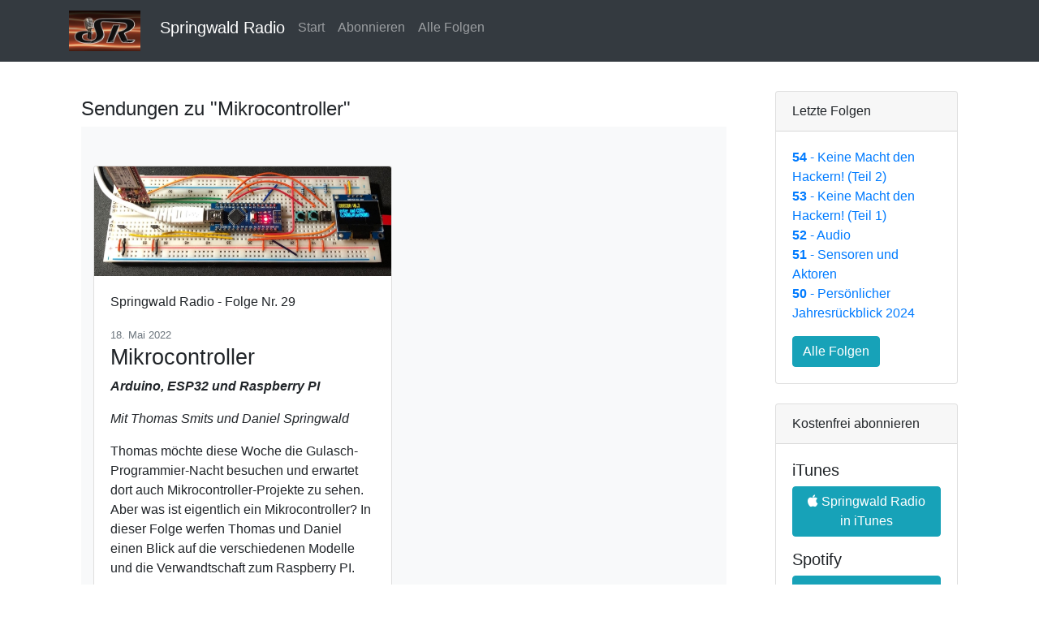

--- FILE ---
content_type: text/html; charset=utf-8
request_url: https://radio.springwald.de/Home/TagAnzeigen/?id=Mikrocontroller
body_size: 24023
content:


<!DOCTYPE html>
<html>
<head>
    <meta charset="utf-8">
    <meta http-equiv="X-UA-Compatible" content="IE=Edge" />
	<meta name="robots" content="index, follow" />
    <meta http-equiv="content-language" content="de">
    <meta http-equiv="content-type" content="text/html; charset=utf-8" />
    <meta name="viewport" content="width=device-width, initial-scale=1, shrink-to-fit=no">
    <title>Springwald Radio - TagAnzeigen</title>
    <link rel="icon" href="https://radio.springwald.de/favicon.ico" type="image/x-icon">
    <meta name="description" content="Springwald Radio ist ein in unregelmäßigen Abständen erscheinender Podcast mit unterschiedlichsten Themen." />
    <meta name="keywords" />
    <meta http-equiv="X-UA-Compatible" content="IE=9" />
    <link href="/styles/bootstrap/css/bootstrap.min.css" rel="stylesheet" type="text/css" />
    <link href="/styles/bootstrap/css/bootstrap-grid.min.css" rel="stylesheet" type="text/css" />
    <link href="/styles/bootstrap/css/bootstrap-reboot.min.css" rel="stylesheet" type="text/css" />
    <link href="/styles/css/stylenew.css" rel="stylesheet" type="text/css" />
    <link href="/styles/font-awesome-4.7.0/css/font-awesome.min.css" rel="stylesheet" />
    
</head>

<body>

    <nav class="navbar navbar-expand-md navbar-dark fixed-top bg-dark">
        <div class="container ">
            
            <a class="navbar-brand" href="/"> <img src="/styles/images/logoquadcut.jpg" class="logotop" /></a>
            <button class="navbar-toggler" type="button" data-toggle="collapse" data-target="#navbarCollapse" aria-controls="navbarCollapse" aria-expanded="false" aria-label="Toggle navigation">
                <span class="navbar-toggler-icon"></span>
            </button>
            <div class="collapse navbar-collapse" id="navbarCollapse">
                <ul class="navbar-nav mr-auto">
                    <li class="nav-item active"><a class="nav-link" href="/"><h5>Springwald Radio</h5></a></li>
                    <li class="nav-item"><a class="nav-link" href="/">Start</a></li>
                    <li class="nav-item"><a class="nav-link" href="/Home/Abo">Abonnieren</a></li>
                    <li class="nav-item"><a class="nav-link" href="/Home/Archiv">Alle Folgen</a></li>
                </ul>
                
            </div>
        </div>
    </nav>

    <main role="main">
        <div class="container">
            <div class="row">
                <div class="col-md-12 col-lg-9">
                    
<div class="container  page-content">
    <h4>Sendungen zu "Mikrocontroller"</h4>

    <div class="album py-5 bg-light">
        <div class="container">
            <div class="row">




<div class="col-md-12 col-lg-6 sendung-item-box">
    <div class="card mb-6 box-shadow">
        <a class="" href="/Sendung/SendungsDetails/2022-Mikrocontroller">
            <img class="card-img-top" src="/Sendungen/Content/2022-Mikrocontroller/001.jpg" alt="Card image cap">
            <div class="card-body">
                <article>
                    <header>
                        <p class="card-text">Springwald Radio - Folge Nr. 29</p>
                        <small class="text-muted">18. Mai 2022</small>
                        <h2>Mikrocontroller</h2>
                        <p><i><b>Arduino, ESP32 und Raspberry PI</b></i></p>
                    </header>

                        <p><i>Mit Thomas Smits und Daniel Springwald</i></p>
                    <p>
                         Thomas m&#246;chte diese Woche die Gulasch-Programmier-Nacht besuchen und erwartet dort auch Mikrocontroller-Projekte zu sehen. Aber was ist eigentlich ein Mikrocontroller? In dieser Folge werfen Thomas und Daniel einen Blick auf die verschiedenen Modelle und die Verwandtschaft zum Raspberry PI. 
                    </p>
                    <footer>
                        <div class="sendung-item-buttons">
                            <div class="btn-group">
                                <div class="btn btn-sm btn-primary" href="/Sendung/SendungsDetails/2022-Mikrocontroller">Folge aufrufen</div>
                            </div>
                        </div>
                    </footer>
                </article>
            </div>
        </a>
    </div>
</div>






            </div>
        </div>
    </div>

    <br /><br />
    <h4>Tags auf Springwald Radio</h4>

    <div class="TagCloud">
	
<span class="TagWeight5" title="Tag weight: 1"><a href="/Home/TagAnzeigen/?id=Datenkraken">Datenkraken,</a></span>
<span class="TagWeight5" title="Tag weight: 1"><a href="/Home/TagAnzeigen/?id=Google">Google,</a></span>
<span class="TagWeight5" title="Tag weight: 1"><a href="/Home/TagAnzeigen/?id=Chatkontrolle">Chatkontrolle,</a></span>
<span class="TagWeight5" title="Tag weight: 1"><a href="/Home/TagAnzeigen/?id=VPN">VPN,</a></span>
<span class="TagWeight5" title="Tag weight: 1"><a href="/Home/TagAnzeigen/?id=Datensparsamkeit">Datensparsamkeit,</a></span>
<span class="TagWeight5" title="Tag weight: 1"><a href="/Home/TagAnzeigen/?id=ITSecurity">ITSecurity,</a></span>
<span class="TagWeight5" title="Tag weight: 1"><a href="/Home/TagAnzeigen/?id=Malware">Malware,</a></span>
<span class="TagWeight5" title="Tag weight: 1"><a href="/Home/TagAnzeigen/?id=Passwortschutz">Passwortschutz,</a></span>
<span class="TagWeight5" title="Tag weight: 1"><a href="/Home/TagAnzeigen/?id=Passkeys">Passkeys,</a></span>
<span class="TagWeight5" title="Tag weight: 1"><a href="/Home/TagAnzeigen/?id=Verschl%c3%bcsselung">Verschl&#252;sselung,</a></span>
<span class="TagWeight5" title="Tag weight: 1"><a href="/Home/TagAnzeigen/?id=Schall">Schall,</a></span>
<span class="TagWeight5" title="Tag weight: 1"><a href="/Home/TagAnzeigen/?id=Lautsprecher">Lautsprecher,</a></span>
<span class="TagWeight5" title="Tag weight: 1"><a href="/Home/TagAnzeigen/?id=Tonband">Tonband,</a></span>
<span class="TagWeight5" title="Tag weight: 1"><a href="/Home/TagAnzeigen/?id=Frequenz">Frequenz,</a></span>
<span class="TagWeight5" title="Tag weight: 1"><a href="/Home/TagAnzeigen/?id=Mp3">Mp3,</a></span>
<span class="TagWeight5" title="Tag weight: 1"><a href="/Home/TagAnzeigen/?id=Abstandssensor">Abstandssensor,</a></span>
<span class="TagWeight5" title="Tag weight: 1"><a href="/Home/TagAnzeigen/?id=Neopixel">Neopixel,</a></span>
<span class="TagWeight5" title="Tag weight: 1"><a href="/Home/TagAnzeigen/?id=I2C">I2C,</a></span>
<span class="TagWeight5" title="Tag weight: 1"><a href="/Home/TagAnzeigen/?id=SciFi+Day+Speyer">SciFi Day Speyer,</a></span>
<span class="TagWeight5" title="Tag weight: 1"><a href="/Home/TagAnzeigen/?id=Star+Wars">Star Wars,</a></span>
<span class="TagWeight5" title="Tag weight: 1"><a href="/Home/TagAnzeigen/?id=LED">LED,</a></span>
<span class="TagWeight5" title="Tag weight: 1"><a href="/Home/TagAnzeigen/?id=NE555">NE555,</a></span>
<span class="TagWeight5" title="Tag weight: 1"><a href="/Home/TagAnzeigen/?id=Optokoppler">Optokoppler,</a></span>
<span class="TagWeight5" title="Tag weight: 1"><a href="/Home/TagAnzeigen/?id=Wortwecker">Wortwecker,</a></span>
<span class="TagWeight5" title="Tag weight: 1"><a href="/Home/TagAnzeigen/?id=Akkus">Akkus,</a></span>
<span class="TagWeight5" title="Tag weight: 1"><a href="/Home/TagAnzeigen/?id=Labornetzteile">Labornetzteile,</a></span>
<span class="TagWeight5" title="Tag weight: 1"><a href="/Home/TagAnzeigen/?id=Atari">Atari,</a></span>
<span class="TagWeight5" title="Tag weight: 1"><a href="/Home/TagAnzeigen/?id=Doom">Doom,</a></span>
<span class="TagWeight5" title="Tag weight: 1"><a href="/Home/TagAnzeigen/?id=Go">Go,</a></span>
<span class="TagWeight5" title="Tag weight: 1"><a href="/Home/TagAnzeigen/?id=DVD">DVD,</a></span>
<span class="TagWeight5" title="Tag weight: 1"><a href="/Home/TagAnzeigen/?id=Nikola+Tesla">Nikola Tesla,</a></span>
<span class="TagWeight5" title="Tag weight: 1"><a href="/Home/TagAnzeigen/?id=Kopierschutz">Kopierschutz,</a></span>
<span class="TagWeight5" title="Tag weight: 1"><a href="/Home/TagAnzeigen/?id=Linux">Linux,</a></span>
<span class="TagWeight5" title="Tag weight: 1"><a href="/Home/TagAnzeigen/?id=Unix">Unix,</a></span>
<span class="TagWeight5" title="Tag weight: 1"><a href="/Home/TagAnzeigen/?id=GaitoBot">GaitoBot,</a></span>
<span class="TagWeight5" title="Tag weight: 1"><a href="/Home/TagAnzeigen/?id=LaTeX">LaTeX,</a></span>
<span class="TagWeight5" title="Tag weight: 1"><a href="/Home/TagAnzeigen/?id=Typographie">Typographie,</a></span>
<span class="TagWeight5" title="Tag weight: 1"><a href="/Home/TagAnzeigen/?id=Xml">Xml,</a></span>
<span class="TagWeight5" title="Tag weight: 1"><a href="/Home/TagAnzeigen/?id=Template">Template,</a></span>
<span class="TagWeight5" title="Tag weight: 1"><a href="/Home/TagAnzeigen/?id=Pandoc">Pandoc,</a></span>
<span class="TagWeight5" title="Tag weight: 1"><a href="/Home/TagAnzeigen/?id=ShareLaTeX">ShareLaTeX,</a></span>
<span class="TagWeight5" title="Tag weight: 1"><a href="/Home/TagAnzeigen/?id=Virtual+Reality+History">Virtual Reality History,</a></span>
<span class="TagWeight5" title="Tag weight: 1"><a href="/Home/TagAnzeigen/?id=Tracking">Tracking,</a></span>
<span class="TagWeight5" title="Tag weight: 1"><a href="/Home/TagAnzeigen/?id=VFX-1+Forte">VFX-1 Forte,</a></span>
<span class="TagWeight5" title="Tag weight: 1"><a href="/Home/TagAnzeigen/?id=CyberMaxx">CyberMaxx,</a></span>
<span class="TagWeight5" title="Tag weight: 1"><a href="/Home/TagAnzeigen/?id=Nintendo+Virtual+Boy">Nintendo Virtual Boy,</a></span>
<span class="TagWeight5" title="Tag weight: 1"><a href="/Home/TagAnzeigen/?id=5DT+Data+Glove">5DT Data Glove,</a></span>
<span class="TagWeight5" title="Tag weight: 1"><a href="/Home/TagAnzeigen/?id=The+Dutchmans+Return">The Dutchmans Return,</a></span>
<span class="TagWeight5" title="Tag weight: 1"><a href="/Home/TagAnzeigen/?id=Deluxe+Paint">Deluxe Paint,</a></span>
<span class="TagWeight5" title="Tag weight: 1"><a href="/Home/TagAnzeigen/?id=Monkey+Island">Monkey Island,</a></span>
<span class="TagWeight5" title="Tag weight: 1"><a href="/Home/TagAnzeigen/?id=USK">USK,</a></span>
<span class="TagWeight5" title="Tag weight: 1"><a href="/Home/TagAnzeigen/?id=Pizza">Pizza,</a></span>
<span class="TagWeight5" title="Tag weight: 1"><a href="/Home/TagAnzeigen/?id=Mailbox+BBS">Mailbox BBS,</a></span>
<span class="TagWeight5" title="Tag weight: 1"><a href="/Home/TagAnzeigen/?id=Larry+Brent">Larry Brent,</a></span>
<span class="TagWeight5" title="Tag weight: 1"><a href="/Home/TagAnzeigen/?id=Diskette">Diskette,</a></span>
<span class="TagWeight5" title="Tag weight: 1"><a href="/Home/TagAnzeigen/?id=KryoFlux">KryoFlux,</a></span>
<span class="TagWeight5" title="Tag weight: 1"><a href="/Home/TagAnzeigen/?id=X-Copy">X-Copy,</a></span>
<span class="TagWeight5" title="Tag weight: 1"><a href="/Home/TagAnzeigen/?id=Deutsche+Nationalbibliothek">Deutsche Nationalbibliothek,</a></span>
<span class="TagWeight4" title="Tag weight: 2"><a href="/Home/TagAnzeigen/?id=Maker+Faire">Maker Faire,</a></span>
<span class="TagWeight4" title="Tag weight: 2"><a href="/Home/TagAnzeigen/?id=KI">KI,</a></span>
<span class="TagWeight4" title="Tag weight: 2"><a href="/Home/TagAnzeigen/?id=C64">C64,</a></span>
<span class="TagWeight4" title="Tag weight: 2"><a href="/Home/TagAnzeigen/?id=Cachet+Software">Cachet Software,</a></span>
<span class="TagWeight4" title="Tag weight: 2"><a href="/Home/TagAnzeigen/?id=Turbo+Pascal">Turbo Pascal,</a></span>
<span class="TagWeight4" title="Tag weight: 2"><a href="/Home/TagAnzeigen/?id=Amiga">Amiga,</a></span>
<span class="TagWeight4" title="Tag weight: 2"><a href="/Home/TagAnzeigen/?id=Animatronic">Animatronic,</a></span>
<span class="TagWeight5" title="Tag weight: 1"><a href="/Home/TagAnzeigen/?id=Abandonware">Abandonware,</a></span>
<span class="TagWeight5" title="Tag weight: 1"><a href="/Home/TagAnzeigen/?id=Cyclone">Cyclone,</a></span>
<span class="TagWeight5" title="Tag weight: 1"><a href="/Home/TagAnzeigen/?id=DevilLand">DevilLand,</a></span>
<span class="TagWeight5" title="Tag weight: 1"><a href="/Home/TagAnzeigen/?id=Software+Preservation+Society">Software Preservation Society,</a></span>
<span class="TagWeight5" title="Tag weight: 1"><a href="/Home/TagAnzeigen/?id=Cookie">Cookie,</a></span>
<span class="TagWeight5" title="Tag weight: 1"><a href="/Home/TagAnzeigen/?id=Starbyte">Starbyte,</a></span>
<span class="TagWeight5" title="Tag weight: 1"><a href="/Home/TagAnzeigen/?id=Rainbow+Arts">Rainbow Arts,</a></span>
<span class="TagWeight5" title="Tag weight: 1"><a href="/Home/TagAnzeigen/?id=FanGame">FanGame,</a></span>
<span class="TagWeight5" title="Tag weight: 1"><a href="/Home/TagAnzeigen/?id=SCUMM">SCUMM,</a></span>
<span class="TagWeight5" title="Tag weight: 1"><a href="/Home/TagAnzeigen/?id=Music+tracker">Music tracker,</a></span>
<span class="TagWeight5" title="Tag weight: 1"><a href="/Home/TagAnzeigen/?id=Future+Dimension">Future Dimension,</a></span>
<span class="TagWeight5" title="Tag weight: 1"><a href="/Home/TagAnzeigen/?id=Oculus+Quest">Oculus Quest,</a></span>
<span class="TagWeight5" title="Tag weight: 1"><a href="/Home/TagAnzeigen/?id=iGlasses">iGlasses,</a></span>
<span class="TagWeight5" title="Tag weight: 1"><a href="/Home/TagAnzeigen/?id=Shadowrun">Shadowrun,</a></span>
<span class="TagWeight5" title="Tag weight: 1"><a href="/Home/TagAnzeigen/?id=Nintendo+Powerglove">Nintendo Powerglove,</a></span>
<span class="TagWeight5" title="Tag weight: 1"><a href="/Home/TagAnzeigen/?id=VR+Headset">VR Headset,</a></span>
<span class="TagWeight5" title="Tag weight: 1"><a href="/Home/TagAnzeigen/?id=Commodore+Amiga">Commodore Amiga,</a></span>
<span class="TagWeight5" title="Tag weight: 1"><a href="/Home/TagAnzeigen/?id=komascript">komascript,</a></span>
<span class="TagWeight5" title="Tag weight: 1"><a href="/Home/TagAnzeigen/?id=Docbook">Docbook,</a></span>
<span class="TagWeight5" title="Tag weight: 1"><a href="/Home/TagAnzeigen/?id=The+Art+of+Computer+Programming">The Art of Computer Programming,</a></span>
<span class="TagWeight5" title="Tag weight: 1"><a href="/Home/TagAnzeigen/?id=Donald+Knuth">Donald Knuth,</a></span>
<span class="TagWeight5" title="Tag weight: 1"><a href="/Home/TagAnzeigen/?id=Markdown">Markdown,</a></span>
<span class="TagWeight5" title="Tag weight: 1"><a href="/Home/TagAnzeigen/?id=Satzsystem">Satzsystem,</a></span>
<span class="TagWeight5" title="Tag weight: 1"><a href="/Home/TagAnzeigen/?id=Edward+Snowden">Edward Snowden,</a></span>
<span class="TagWeight5" title="Tag weight: 1"><a href="/Home/TagAnzeigen/?id=Hacker">Hacker,</a></span>
<span class="TagWeight5" title="Tag weight: 1"><a href="/Home/TagAnzeigen/?id=Richard+Stallman">Richard Stallman,</a></span>
<span class="TagWeight5" title="Tag weight: 1"><a href="/Home/TagAnzeigen/?id=3D-Drucker">3D-Drucker,</a></span>
<span class="TagWeight5" title="Tag weight: 1"><a href="/Home/TagAnzeigen/?id=Reverse+Engineering">Reverse Engineering,</a></span>
<span class="TagWeight5" title="Tag weight: 1"><a href="/Home/TagAnzeigen/?id=Holzbearbeitung">Holzbearbeitung,</a></span>
<span class="TagWeight5" title="Tag weight: 1"><a href="/Home/TagAnzeigen/?id=Datasette">Datasette,</a></span>
<span class="TagWeight5" title="Tag weight: 1"><a href="/Home/TagAnzeigen/?id=Elektronenr%c3%b6hre">Elektronenr&#246;hre,</a></span>
<span class="TagWeight5" title="Tag weight: 1"><a href="/Home/TagAnzeigen/?id=Joystick">Joystick,</a></span>
<span class="TagWeight5" title="Tag weight: 1"><a href="/Home/TagAnzeigen/?id=Steckernetzteile">Steckernetzteile,</a></span>
<span class="TagWeight5" title="Tag weight: 1"><a href="/Home/TagAnzeigen/?id=Powerbanks">Powerbanks,</a></span>
<span class="TagWeight5" title="Tag weight: 1"><a href="/Home/TagAnzeigen/?id=Batterien">Batterien,</a></span>
<span class="TagWeight5" title="Tag weight: 1"><a href="/Home/TagAnzeigen/?id=Integrierte+Schaltungen">Integrierte Schaltungen,</a></span>
<span class="TagWeight5" title="Tag weight: 1"><a href="/Home/TagAnzeigen/?id=Potentiometer">Potentiometer,</a></span>
<span class="TagWeight5" title="Tag weight: 1"><a href="/Home/TagAnzeigen/?id=Schmitt-Trigger">Schmitt-Trigger,</a></span>
<span class="TagWeight5" title="Tag weight: 1"><a href="/Home/TagAnzeigen/?id=ASMR">ASMR,</a></span>
<span class="TagWeight5" title="Tag weight: 1"><a href="/Home/TagAnzeigen/?id=Cosplay">Cosplay,</a></span>
<span class="TagWeight5" title="Tag weight: 1"><a href="/Home/TagAnzeigen/?id=Gulasch+Programmiernacht">Gulasch Programmiernacht,</a></span>
<span class="TagWeight5" title="Tag weight: 1"><a href="/Home/TagAnzeigen/?id=Schrittmotor">Schrittmotor,</a></span>
<span class="TagWeight5" title="Tag weight: 1"><a href="/Home/TagAnzeigen/?id=Fotosensor">Fotosensor,</a></span>
<span class="TagWeight5" title="Tag weight: 1"><a href="/Home/TagAnzeigen/?id=Analog%2fDigital-Wandler">Analog/Digital-Wandler,</a></span>
<span class="TagWeight5" title="Tag weight: 1"><a href="/Home/TagAnzeigen/?id=Musik">Musik,</a></span>
<span class="TagWeight5" title="Tag weight: 1"><a href="/Home/TagAnzeigen/?id=Wavefile">Wavefile,</a></span>
<span class="TagWeight5" title="Tag weight: 1"><a href="/Home/TagAnzeigen/?id=Telefon">Telefon,</a></span>
<span class="TagWeight5" title="Tag weight: 1"><a href="/Home/TagAnzeigen/?id=Mikrofon">Mikrofon,</a></span>
<span class="TagWeight5" title="Tag weight: 1"><a href="/Home/TagAnzeigen/?id=OnlineSicherheit">OnlineSicherheit,</a></span>
<span class="TagWeight5" title="Tag weight: 1"><a href="/Home/TagAnzeigen/?id=Backups">Backups,</a></span>
<span class="TagWeight5" title="Tag weight: 1"><a href="/Home/TagAnzeigen/?id=MultiFaktorAuthentifizierung">MultiFaktorAuthentifizierung,</a></span>
<span class="TagWeight5" title="Tag weight: 1"><a href="/Home/TagAnzeigen/?id=Datensicherheit">Datensicherheit,</a></span>
<span class="TagWeight5" title="Tag weight: 1"><a href="/Home/TagAnzeigen/?id=Phishing">Phishing,</a></span>
<span class="TagWeight5" title="Tag weight: 1"><a href="/Home/TagAnzeigen/?id=%23CyberSecurity">#CyberSecurity,</a></span>
<span class="TagWeight5" title="Tag weight: 1"><a href="/Home/TagAnzeigen/?id=Vorratsdatenspeicherung">Vorratsdatenspeicherung,</a></span>
<span class="TagWeight5" title="Tag weight: 1"><a href="/Home/TagAnzeigen/?id=Hausdurchsuchung">Hausdurchsuchung,</a></span>
<span class="TagWeight5" title="Tag weight: 1"><a href="/Home/TagAnzeigen/?id=Elektronische+Gesundheitsakte">Elektronische Gesundheitsakte,</a></span>
<span class="TagWeight5" title="Tag weight: 1"><a href="/Home/TagAnzeigen/?id=Facebook">Facebook,</a></span>
</div>

</div>
                </div>
                <div class="col-md-12 col-lg-3">
                    <br />
                    <div class="container">
                        <div class="card">
                            <div class="card-header">
                                Letzte Folgen
                            </div>
                            <div class="card-body">
                                <ul class="list-unstyled">
                                            <li>
                                                <a href="/Sendung/SendungsDetails/2025-Keine-Macht-den-Hackern-Teil-2">
                                                    <b>54</b> - Keine Macht den Hackern! (Teil 2)
                                                </a>
                                            </li>
                                            <li>
                                                <a href="/Sendung/SendungsDetails/2025-Keine-Macht-den-Hackern">
                                                    <b>53</b> - Keine Macht den Hackern! (Teil 1)
                                                </a>
                                            </li>
                                            <li>
                                                <a href="/Sendung/SendungsDetails/2025-Audio">
                                                    <b>52</b> - Audio
                                                </a>
                                            </li>
                                            <li>
                                                <a href="/Sendung/SendungsDetails/2025-Elektronik-Teil-3">
                                                    <b>51</b> - Sensoren und Aktoren
                                                </a>
                                            </li>
                                            <li>
                                                <a href="/Sendung/SendungsDetails/2025-Jahresrueckblick">
                                                    <b>50</b> - Pers&#246;nlicher Jahresr&#252;ckblick 2024
                                                </a>
                                            </li>

                                </ul>
                                <a class="btn btn-info" href="/Home/Archiv">Alle Folgen</a>
                            </div>
                        </div>

                        <br />

                        <div class="card">
                            <div class="card-header">
                                Kostenfrei abonnieren
                            </div>
                            <div class="card-body">
                                

<h5>iTunes</h5>
<p><a class="btn btn-info" href="https://itunes.apple.com/de/podcast/springwald-radio/id605917085?l=de" target="blank"><i class="fa fa-apple" aria-hidden="true"></i> Springwald Radio in iTunes</a></p>

<h5>Spotify</h5>
<p><a class="btn btn-info" href="https://open.spotify.com/show/54kxd1I9q2mvaGNrmJ1ZYr" target="blank"><i class="fa fa-spotify" aria-hidden="true"></i> Springwald Radio auf Spotify</a></p>

<h5>Andere Podcast Programme</h5>
<p>
    Trage dazu einfach den URL<br />
    <a href="https://radio.springwald.de/Subscribe/Podcast" target="blank">https://radio.springwald.de/Subscribe/Podcast</a><br />
    in das Podcast-Programm Deiner Wahl ein.
</p>


                            </div>
                        </div>

                        <br />

                        <div class="card">
                            <div class="card-header">
                                Kontakt
                            </div>
                            <div class="card-body">
                                <ul class="list-inline">
                                    <li>
                                        <a href="/Home/Impressum">Impressum </a><br />
                                    </li>
                                </ul>
                            </div>
                        </div>

                    </div>
                </div>
            </div>
        </div>





        
        <hr />
    </main>


    <footer class="container">
        <p class="float-right">
            <a href="#">Back to top</a>
        </p>
        <p>
            (C)opyright 2026 <a href="/Home/Impressum">Daniel Springwald</a> - alle Rechte vorbehalten </a>
        </p>
        <p>  <a href="/Home/Impressum">Impressum - Datenschutz</a></p>
    </footer>

    <footer class="text-muted">
        <div class="container">

        </div>
    </footer>

    <div id="footer_container">
        <div id="footer">

        </div><!--close footer-->
    </div><!--close footer_container-->

    <div class="scrollsprungvermeiderdummy">&nbsp;</div>
    <script src="/styles/js/jquery-3.6.0.min.js"></script>
    <script src="/styles/bootstrap/js/bootstrap.js"></script>
    

    <script type="text/javascript">

        if (window.location.protocol != 'https:' && window.location.host.indexOf('localhost')==-1) {
            location.href = location.href.replace("http://", "https://");
        }

      
    </script>

</body>
</html>
